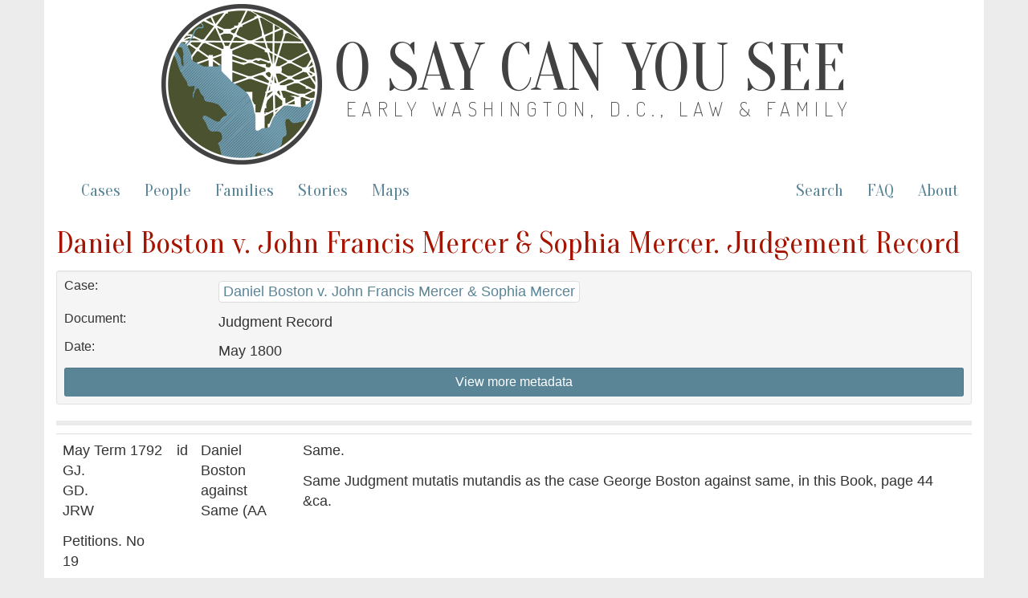

--- FILE ---
content_type: text/html; charset=utf-8
request_url: https://earlywashingtondc.org/doc/oscys.mdcase.0013.033
body_size: 3663
content:
<!DOCTYPE html>
<html xmlns:tei="http://www.tei-c.org/ns/1.0" xmlns="http://www.w3.org/1999/xhtml" class="cases" hc="a0" hcx="0">
<head>
  <meta http-equiv="Content-Type" content="text/html; charset=utf-8">
  <title>O Say Can You See: Early Washington, D.C., Law &amp; Family</title>
  <meta name="viewport" content="width=device-width, initial-scale=1.0">

    <!--     Social Media Tags     -->
    <meta property="og:title" content="O Say Can You See: Early Washington, D.C., Law &amp; Family" />
    <meta property="og:description" content="Documenting slavery and freedom in the District of Columbia– a digital archive of freedom suits and related cases between 1790 and 1862 and the multigenerational family networks they reveal." />
    <meta property="og:image" content="https://earlywashingtondc.org/assets/oscys_logo-151fc0cee13a794dafad9c5e7a2c18e7ad983bcde6b7537da2f3b78384120009.png" />
    <meta property="og:url" content="http://earlywashingtondc.org" />
    <meta name="twitter:card" content="summary_large_image" />

  <link rel="shortcut icon" type="image/x-icon" href="/assets/favicon-963428402d16e8e1f9e16da04da44ee9c66e27f87497eee7b5a982098cda5ddc.ico" />

  <!-- <link href="http://fonts.googleapis.com/css?family=Old+Standard+TT:400,700|PT+Sans:400,700" rel="stylesheet" type="text/css"> -->
<!--   <script src="https://ajax.googleapis.com/ajax/libs/jquery/1.7.1/jquery.min.js"> &#160; </script> -->


  <link rel="stylesheet" media="all" href="/assets/bootstrap-5c7727bba3b29a7f8c467b58d7308e0c164bda98d42c2fac18cf1a9129af7364.css" />
  <link rel="stylesheet" media="all" href="/assets/style-fcd7faad36cc978ffc1781441a71f9e5b064d9ab60a957b2e9a2b26ef1db4035.css" />
  <link rel="stylesheet" media="all" href="/assets/prettyPhoto-c97fec2c98152f1794bd72181aaf011c54eeb426edf55e5baf006144b7de6da9.css" />
  <link rel="stylesheet" media="all" href="/assets/jquery-ui-1ed7df00dda5f4a4fbeb830064bfd945c7443aa171e62312dd0ab84fb1687815.css" />
  <script src="//ajax.googleapis.com/ajax/libs/jquery/1.10.2/jquery.min.js"></script>
  <script src="/assets/jquery-ui.min-276f8522b3436ac0b0f91b9d2fd91accec2525ae208f074d1bea70762c977730.js"></script>
  <script src="/assets/bootstrap-f8c27d0f9fd651dab932c0256b8ae76817b1f6f08bd1f5ac5c84b24b04fa73b2.js"></script>
  <script src="/assets/prettyPhoto-e27aa5fcf47f6f8fc466d7f539764b20b509402a1dafe0a47df317af626c16f6.js"></script>
  <script src="/assets/script-a8dbbfd54d7425a19e619f34e8a5b6f738ecf32d8704c6160967b0c21a929348.js"></script>
  <meta name="csrf-param" content="authenticity_token" />
<meta name="csrf-token" content="o+sgnCPZ4a9/IvExsX7c5Gevm9EenVq69l0YzKPziYZjUxNI0LUF9FzPfq8qZ1WnQosKNildMz4dBmA2HKSOcQ==" />

</head>
<body>

<script async src="https://www.googletagmanager.com/gtag/js?id=G-JB747YSN6L"></script>
<script>
  window.dataLayer = window.dataLayer || [];
  function gtag(){dataLayer.push(arguments);}
  gtag('js', new Date());

  gtag('config', 'G-JB747YSN6L');
</script>


  <div id="wrapper" class="container">
    <div class="header">
	    
	    <div class="oscys_mast">
			<div class="oscys_logo">
				<img src="/assets/oscys_logo-151fc0cee13a794dafad9c5e7a2c18e7ad983bcde6b7537da2f3b78384120009.png" />  
			</div>
			<div class="oscys_title">
				<h1><a href="/">O Say Can You See</a></h1>
				<h2><a href="/">Early Washington, D.C., Law &amp; Family</a></h2>
			</div>
		</div><!-- /oscys_mast -->
	
	
    </div>

    <div class="navbar navbar-default">
      <div class="navbar-header">
        <button type="button" class="navbar-toggle" data-toggle="collapse" data-target=".navbar-collapse">
          <span class="icon-bar"></span>
          <span class="icon-bar"></span>
          <span class="icon-bar"></span>
        </button>
      </div>
      <div class="navbar-collapse collapse">
        <!--
          <ul class="nav navbar-nav">
            <li class="active"></li>
          </ul>
        -->
        <!--<p class="navbar-text">Discover by...</p>--> 
        <ul class="nav navbar-nav">
          <li ><a href="/cases">Cases</a></li>
          <li ><a href="/people">People</a></li>
          <li ><a href="/families">Families</a></li>
          <li><a href="/stories">Stories</a></li>
          <li><a href="/maps">Maps</a></li>
        </ul>
        <ul class="nav navbar-nav navbar-right">
          <li><a href="/advancedsearch">Search</a></li>
          <li><a href="/faq">FAQ</a></li>
          <li><a href="/about">About</a></li>
        </ul>
      </div><!--/.nav-collapse -->
    </div><!-- /.navbar -->
    <div id="main" class="main_content">
      <!-- begin content -->
      

  <h2>Daniel Boston v. John Francis Mercer &amp; Sophia Mercer. Judgement Record</h2>
  
  <div class="well well-sm bibliography metadata" id="topBibl">
<!-- 	  <div class="panel-body"> -->

<div class="row">
  <div class="col-md-2 meta_label">Case:</div><!--/column-->
  <div class="col-md-10 meta_data"><ul><li><a href="/doc/oscys.caseid.0664">Daniel Boston v. John Francis Mercer &amp; Sophia Mercer</a></li></ul></div><!--/column-->
</div><!--/row-->

<div class="row">
  <div class="col-md-2 meta_label">Document:</div><!--/column-->
  <div class="col-md-10 meta_data"><ul><li>Judgment Record</li></ul></div><!--/column-->
</div><!--/row-->

  <div class="row">
  <div class="col-md-2 meta_label">Date:</div><!--/column-->
  <div class="col-md-10 meta_data"><ul><li>May 1800</li></ul></div><!--/column-->
</div><!--/row-->

<!-- Hidden below. TODO - move style=display:none to an onload event so it won't be hidden if javascript is off-->
    <div id="more_metadata" style="display:none;">
	    

<div class="row">
  <div class="col-md-2 meta_label">Term:</div><!--/column-->
  <div class="col-md-10 meta_data"><ul><li><a href="/search?qfield=term_ss&amp;qtext=1800-05">May 1800</a></li></ul></div><!--/column-->
</div><!--/row-->

<div class="row">
  <div class="col-md-2 meta_label">Plaintiff(s):</div><!--/column-->
  <div class="col-md-10 meta_data"><ul><li><a href="/people/per.006856">Boston, Daniel</a></li></ul></div><!--/column-->
</div><!--/row-->

<div class="row">
  <div class="col-md-2 meta_label">Defendant(s):</div><!--/column-->
  <div class="col-md-10 meta_data"><ul><li><a href="/people/per.006829">Sprigg, Richard</a></li><li><a href="/people/per.006832">Mercer, John Francis</a></li><li><a href="/people/per.006855">Mercer, Sophia</a></li></ul></div><!--/column-->
</div><!--/row-->

<div class="row">
  <div class="col-md-2 meta_label">Attorney for Plaintiff(s):</div><!--/column-->
  <div class="col-md-10 meta_data"><ul><li><a href="/people/per.006805">Jenings, George</a></li><li><a href="/people/per.001393">Duvall, Gabriel, 1752-1844</a></li><li><a href="/people/per.004534">Wilmer, Jonathan Roberts</a></li></ul></div><!--/column-->
</div><!--/row-->

<div class="row">
  <div class="col-md-2 meta_label">Attorney for Defendant(s):</div><!--/column-->
  <div class="col-md-10 meta_data"><ul><li><a href="/people/per.001496">Cooke, William</a></li><li><a href="/people/per.004664">Martin, Luther</a></li><li><a href="/people/per.005384">Sprigg, Richard, Jr.</a></li></ul></div><!--/column-->
</div><!--/row-->

<div class="row">
  <div class="col-md-2 meta_label">People:</div><!--/column-->
  <div class="col-md-10 meta_data"><ul><li><a href="/people/per.006856">Boston, Daniel</a></li><li><a href="/people/per.006829">Sprigg, Richard</a></li><li><a href="/people/per.006832">Mercer, John Francis</a></li><li><a href="/people/per.006855">Mercer, Sophia</a></li><li><a href="/people/per.006805">Jenings, George</a></li><li><a href="/people/per.001393">Duvall, Gabriel, 1752-1844</a></li><li><a href="/people/per.004534">Wilmer, Jonathan Roberts</a></li><li><a href="/people/per.001496">Cooke, William</a></li><li><a href="/people/per.004664">Martin, Luther</a></li><li><a href="/people/per.005384">Sprigg, Richard, Jr.</a></li><li><a href="/people/per.006854">Boston, George</a></li></ul></div><!--/column-->
</div><!--/row-->

<div class="row">
  <div class="col-md-2 meta_label">Places:</div><!--/column-->
  <div class="col-md-10 meta_data"><ul><li><a href="/search?qfield=places&amp;qtext=Anne+Arundel+County+%28Md.%29">Anne Arundel County (Md.)</a></li></ul></div><!--/column-->
</div><!--/row-->

  <div class="row">
     <div class="col-md-2 meta_label">Document Type:</div>
     <div class="col-md-10 meta_data"><ul><li><a href="/search?qfield=subCategory&amp;qtext=Judgment+Record">Judgment Record</a></li></ul>
     </div>
  </div>

<div class="row">
  <div class="col-md-2 meta_label">Source:</div><!--/column-->
  <div class="col-md-10 meta_data"><ul><li>Maryland State Archives, General Court of the Western Shore (Judgment Record), MSA S497-35 JG 47</li></ul></div><!--/column-->
</div><!--/row-->

<div class="row">
  <div class="col-md-2 meta_label">Transcription and Encoding By:</div><!--/column-->
  <div class="col-md-10 meta_data"><ul><li><a href="/search?qfield=contributors&amp;qtext=Kaci+L.+Nash">Kaci L. Nash</a></li></ul></div><!--/column-->
</div><!--/row-->



<div class="row">
  <div class="col-md-2 meta_label">TEI/XML:</div><!--/column-->
  <div class="col-md-10 meta_data"><ul><li><a href="https://cdrhmedia.unl.edu/data/oscys/source/tei/oscys.mdcase.0013.033.xml">https://cdrhmedia.unl.edu/data/oscys/source/tei/oscys.mdcase.0013.033.xml</a></li></ul></div><!--/column-->
</div><!--/row-->


   <br/>
    </div>
    
    <a id="metadata_toggle" class="btn btn-info btn-sm btn-block">View more metadata</a>
<!-- </div> -->
  </div>


  

 

<div class="main_content">



<div class="case">

<span class="hr"> </span>

<div class="body">

<table class=" tei_table table">
<tr class=" tei_tr">
<td class=" tei_td">
<p class="tei_p">May Term 1792<br/>
GJ.<br/>
GD.<br/>
JRW</p>
<p class="tei_p">Petitions. No 19</p>
<p class="tei_p">WC.<br/>
LM<br/>
RSg</p>
</td>
<td class=" tei_td"><p class="tei_p">id</p></td>
<td class=" tei_td"><p class="tei_p">Daniel Boston<br/>
against<br/>
Same (AA</p></td>
<td class=" tei_td"><p class="tei_p">Same.</p>
<p class="tei_p">Same Judgment mutatis mutandis as
the case George Boston against same, in
this Book, page 44 &amp;ca.</p></td>
</tr>
</table>

</div>

</div>

</div>




      <!-- end content -->
    </div>
    <div id="footer" class="footer">
      <div class="footerinfo">
        <p><a href="/about/cite">How to Cite this Project</a>.</p>
        <p>By William G. Thomas and the <a href="http://cdrh.unl.edu/" target="new">Center for Digital Research in the Humanities</a>, distributed under a <a href="http://creativecommons.org/licenses/by-nc-sa/3.0/" target="new">Creative Commons License.</a><br>Pierre Charles L'Enfant. <i>Plan of the City of Washington</i>. Philadelphia: Thackara &amp; Vallance, c. 1794. From <a href="http://www.loc.gov/item/88694120" target="new">Library of Congress, Map Collections</a>.</p>
      </div>
      <div class="icons">
        <a href="http://www.neh.gov/" target="blank"><img src="/assets/logo_neh_white-a698e6f0da1a2043bf60b46426ad063c2f6a7179ff552de0a68dae5be2ceb991.gif" /></a> &nbsp;&nbsp;&nbsp; 
        <a href="http://mith.umd.edu/" target="blank"><img src="/assets/logo_mith_white-84478686964193f351e62b21c5f5c570449ce38f08454c321da5e81348318922.png" /></a> &nbsp;&nbsp;&nbsp; 
        <a href="http://www.unl.edu/" target="blank"><img src="/assets/logo_unl_white-06e85f6bbd9e7723aebbed17bbdde936ba9f63acff24b9ff01f87a1e3efa789c.gif" /></a>
      </div>
    </div>
  </div>
</body>
</html>
